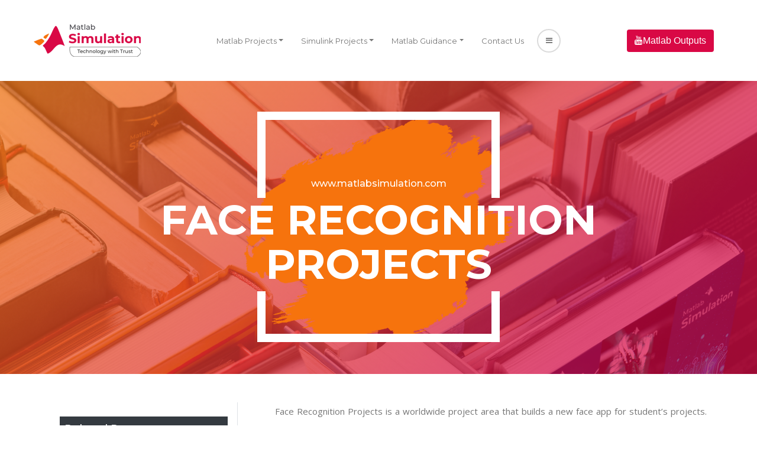

--- FILE ---
content_type: text/html; charset=UTF-8
request_url: https://matlabsimulation.com/face-recognition-projects/
body_size: 17863
content:
<!DOCTYPE html>
<html lang="en">

<head>
    <meta charset="UTF-8">
    <meta name="viewport" content="width=device-width, initial-scale=1.0">
    <meta http-equiv="X-UA-Compatible" content="ie=edge">
    <link href="https://matlabsimulation.com/wp-content/themes/matlab-simulation/images/favicon.png" rel="icon" type="image/png" />
    
    
    <meta name='robots' content='index, follow, max-image-preview:large, max-snippet:-1, max-video-preview:-1' />
	<style>img:is([sizes="auto" i], [sizes^="auto," i]) { contain-intrinsic-size: 3000px 1500px }</style>
	
	<!-- This site is optimized with the Yoast SEO plugin v24.4 - https://yoast.com/wordpress/plugins/seo/ -->
	<title>How to Start Face Recognition Projects with Matlab?</title>
	<meta name="description" content="What is Face Recognition? Do its concepts used in real time environment? Want to Construct Face Recognition Projects? 1500+ satisfied clients -&gt; Matlabsimulation." />
	<link rel="canonical" href="https://matlabsimulation.com/face-recognition-projects/" />
	<meta property="og:locale" content="en_US" />
	<meta property="og:type" content="article" />
	<meta property="og:title" content="How to Start Face Recognition Projects with Matlab?" />
	<meta property="og:description" content="What is Face Recognition? Do its concepts used in real time environment? Want to Construct Face Recognition Projects? 1500+ satisfied clients -&gt; Matlabsimulation." />
	<meta property="og:url" content="https://matlabsimulation.com/face-recognition-projects/" />
	<meta property="og:site_name" content="matlabsimulation" />
	<meta property="article:modified_time" content="2021-02-04T05:12:07+00:00" />
	<meta property="og:image" content="https://matlabsimulation.com/wp-content/uploads/2020/11/Face-Recognition-Projects.png" />
	<meta name="twitter:label1" content="Est. reading time" />
	<meta name="twitter:data1" content="3 minutes" />
	<script type="application/ld+json" class="yoast-schema-graph">{"@context":"https://schema.org","@graph":[{"@type":"WebPage","@id":"https://matlabsimulation.com/face-recognition-projects/","url":"https://matlabsimulation.com/face-recognition-projects/","name":"How to Start Face Recognition Projects with Matlab?","isPartOf":{"@id":"https://matlabsimulation.com/#website"},"primaryImageOfPage":{"@id":"https://matlabsimulation.com/face-recognition-projects/#primaryimage"},"image":{"@id":"https://matlabsimulation.com/face-recognition-projects/#primaryimage"},"thumbnailUrl":"https://matlabsimulation.com/wp-content/uploads/2020/11/Face-Recognition-Projects.png","datePublished":"2020-05-14T07:00:02+00:00","dateModified":"2021-02-04T05:12:07+00:00","description":"What is Face Recognition? Do its concepts used in real time environment? Want to Construct Face Recognition Projects? 1500+ satisfied clients -> Matlabsimulation.","breadcrumb":{"@id":"https://matlabsimulation.com/face-recognition-projects/#breadcrumb"},"inLanguage":"en-US","potentialAction":[{"@type":"ReadAction","target":["https://matlabsimulation.com/face-recognition-projects/"]}]},{"@type":"ImageObject","inLanguage":"en-US","@id":"https://matlabsimulation.com/face-recognition-projects/#primaryimage","url":"https://matlabsimulation.com/wp-content/uploads/2020/11/Face-Recognition-Projects.png","contentUrl":"https://matlabsimulation.com/wp-content/uploads/2020/11/Face-Recognition-Projects.png","width":730,"height":500},{"@type":"BreadcrumbList","@id":"https://matlabsimulation.com/face-recognition-projects/#breadcrumb","itemListElement":[{"@type":"ListItem","position":1,"name":"Home","item":"https://matlabsimulation.com/"},{"@type":"ListItem","position":2,"name":"Face Recognition Projects"}]},{"@type":"WebSite","@id":"https://matlabsimulation.com/#website","url":"https://matlabsimulation.com/","name":"matlabsimulation","description":"","potentialAction":[{"@type":"SearchAction","target":{"@type":"EntryPoint","urlTemplate":"https://matlabsimulation.com/?s={search_term_string}"},"query-input":{"@type":"PropertyValueSpecification","valueRequired":true,"valueName":"search_term_string"}}],"inLanguage":"en-US"}]}</script>
	<!-- / Yoast SEO plugin. -->


<link rel='dns-prefetch' href='//www.googletagmanager.com' />
<script type="text/javascript">
/* <![CDATA[ */
window._wpemojiSettings = {"baseUrl":"https:\/\/s.w.org\/images\/core\/emoji\/15.0.3\/72x72\/","ext":".png","svgUrl":"https:\/\/s.w.org\/images\/core\/emoji\/15.0.3\/svg\/","svgExt":".svg","source":{"concatemoji":"https:\/\/matlabsimulation.com\/wp-includes\/js\/wp-emoji-release.min.js?ver=6.7.4"}};
/*! This file is auto-generated */
!function(i,n){var o,s,e;function c(e){try{var t={supportTests:e,timestamp:(new Date).valueOf()};sessionStorage.setItem(o,JSON.stringify(t))}catch(e){}}function p(e,t,n){e.clearRect(0,0,e.canvas.width,e.canvas.height),e.fillText(t,0,0);var t=new Uint32Array(e.getImageData(0,0,e.canvas.width,e.canvas.height).data),r=(e.clearRect(0,0,e.canvas.width,e.canvas.height),e.fillText(n,0,0),new Uint32Array(e.getImageData(0,0,e.canvas.width,e.canvas.height).data));return t.every(function(e,t){return e===r[t]})}function u(e,t,n){switch(t){case"flag":return n(e,"\ud83c\udff3\ufe0f\u200d\u26a7\ufe0f","\ud83c\udff3\ufe0f\u200b\u26a7\ufe0f")?!1:!n(e,"\ud83c\uddfa\ud83c\uddf3","\ud83c\uddfa\u200b\ud83c\uddf3")&&!n(e,"\ud83c\udff4\udb40\udc67\udb40\udc62\udb40\udc65\udb40\udc6e\udb40\udc67\udb40\udc7f","\ud83c\udff4\u200b\udb40\udc67\u200b\udb40\udc62\u200b\udb40\udc65\u200b\udb40\udc6e\u200b\udb40\udc67\u200b\udb40\udc7f");case"emoji":return!n(e,"\ud83d\udc26\u200d\u2b1b","\ud83d\udc26\u200b\u2b1b")}return!1}function f(e,t,n){var r="undefined"!=typeof WorkerGlobalScope&&self instanceof WorkerGlobalScope?new OffscreenCanvas(300,150):i.createElement("canvas"),a=r.getContext("2d",{willReadFrequently:!0}),o=(a.textBaseline="top",a.font="600 32px Arial",{});return e.forEach(function(e){o[e]=t(a,e,n)}),o}function t(e){var t=i.createElement("script");t.src=e,t.defer=!0,i.head.appendChild(t)}"undefined"!=typeof Promise&&(o="wpEmojiSettingsSupports",s=["flag","emoji"],n.supports={everything:!0,everythingExceptFlag:!0},e=new Promise(function(e){i.addEventListener("DOMContentLoaded",e,{once:!0})}),new Promise(function(t){var n=function(){try{var e=JSON.parse(sessionStorage.getItem(o));if("object"==typeof e&&"number"==typeof e.timestamp&&(new Date).valueOf()<e.timestamp+604800&&"object"==typeof e.supportTests)return e.supportTests}catch(e){}return null}();if(!n){if("undefined"!=typeof Worker&&"undefined"!=typeof OffscreenCanvas&&"undefined"!=typeof URL&&URL.createObjectURL&&"undefined"!=typeof Blob)try{var e="postMessage("+f.toString()+"("+[JSON.stringify(s),u.toString(),p.toString()].join(",")+"));",r=new Blob([e],{type:"text/javascript"}),a=new Worker(URL.createObjectURL(r),{name:"wpTestEmojiSupports"});return void(a.onmessage=function(e){c(n=e.data),a.terminate(),t(n)})}catch(e){}c(n=f(s,u,p))}t(n)}).then(function(e){for(var t in e)n.supports[t]=e[t],n.supports.everything=n.supports.everything&&n.supports[t],"flag"!==t&&(n.supports.everythingExceptFlag=n.supports.everythingExceptFlag&&n.supports[t]);n.supports.everythingExceptFlag=n.supports.everythingExceptFlag&&!n.supports.flag,n.DOMReady=!1,n.readyCallback=function(){n.DOMReady=!0}}).then(function(){return e}).then(function(){var e;n.supports.everything||(n.readyCallback(),(e=n.source||{}).concatemoji?t(e.concatemoji):e.wpemoji&&e.twemoji&&(t(e.twemoji),t(e.wpemoji)))}))}((window,document),window._wpemojiSettings);
/* ]]> */
</script>
<link rel='stylesheet' id='cf7ic_style-css' href='https://matlabsimulation.com/wp-content/plugins/contact-form-7-image-captcha/css/cf7ic-style.css?ver=3.3.7' type='text/css' media='all' />
<style id='wp-emoji-styles-inline-css' type='text/css'>

	img.wp-smiley, img.emoji {
		display: inline !important;
		border: none !important;
		box-shadow: none !important;
		height: 1em !important;
		width: 1em !important;
		margin: 0 0.07em !important;
		vertical-align: -0.1em !important;
		background: none !important;
		padding: 0 !important;
	}
</style>
<link rel='stylesheet' id='contact-form-7-css' href='https://matlabsimulation.com/wp-content/plugins/contact-form-7/includes/css/styles.css?ver=6.0.3' type='text/css' media='all' />
<link rel='stylesheet' id='related-frontend-css-css' href='https://matlabsimulation.com/wp-content/plugins/related/css/frontend-style.css?ver=3.4.1' type='text/css' media='all' />
<link rel='stylesheet' id='ekit-widget-styles-css' href='https://matlabsimulation.com/wp-content/plugins/elementskit-lite/widgets/init/assets/css/widget-styles.css?ver=3.4.5' type='text/css' media='all' />
<link rel='stylesheet' id='ekit-widget-styles-pro-css' href='https://matlabsimulation.com/wp-content/plugins/elementskit/widgets/init/assets/css/widget-styles-pro.css?ver=3.8.3' type='text/css' media='all' />
<link rel='stylesheet' id='ekit-responsive-css' href='https://matlabsimulation.com/wp-content/plugins/elementskit-lite/widgets/init/assets/css/responsive.css?ver=3.4.5' type='text/css' media='all' />
<script type="text/javascript" src="https://matlabsimulation.com/wp-includes/js/jquery/jquery.min.js?ver=3.7.1" id="jquery-core-js"></script>
<script type="text/javascript" src="https://matlabsimulation.com/wp-includes/js/jquery/jquery-migrate.min.js?ver=3.4.1" id="jquery-migrate-js"></script>

<!-- Google tag (gtag.js) snippet added by Site Kit -->

<!-- Google Analytics snippet added by Site Kit -->
<script type="text/javascript" src="https://www.googletagmanager.com/gtag/js?id=GT-K52GHLC" id="google_gtagjs-js" async></script>
<script type="text/javascript" id="google_gtagjs-js-after">
/* <![CDATA[ */
window.dataLayer = window.dataLayer || [];function gtag(){dataLayer.push(arguments);}
gtag("set","linker",{"domains":["matlabsimulation.com"]});
gtag("js", new Date());
gtag("set", "developer_id.dZTNiMT", true);
gtag("config", "GT-K52GHLC");
/* ]]> */
</script>

<!-- End Google tag (gtag.js) snippet added by Site Kit -->
<link rel="https://api.w.org/" href="https://matlabsimulation.com/wp-json/" /><link rel="alternate" title="JSON" type="application/json" href="https://matlabsimulation.com/wp-json/wp/v2/pages/3190" /><link rel="EditURI" type="application/rsd+xml" title="RSD" href="https://matlabsimulation.com/xmlrpc.php?rsd" />
<meta name="generator" content="WordPress 6.7.4" />
<link rel='shortlink' href='https://matlabsimulation.com/?p=3190' />
<link rel="alternate" title="oEmbed (JSON)" type="application/json+oembed" href="https://matlabsimulation.com/wp-json/oembed/1.0/embed?url=https%3A%2F%2Fmatlabsimulation.com%2Fface-recognition-projects%2F" />
<link rel="alternate" title="oEmbed (XML)" type="text/xml+oembed" href="https://matlabsimulation.com/wp-json/oembed/1.0/embed?url=https%3A%2F%2Fmatlabsimulation.com%2Fface-recognition-projects%2F&#038;format=xml" />

		<!-- GA Google Analytics @ https://m0n.co/ga -->
		<script>
			(function(i,s,o,g,r,a,m){i['GoogleAnalyticsObject']=r;i[r]=i[r]||function(){
			(i[r].q=i[r].q||[]).push(arguments)},i[r].l=1*new Date();a=s.createElement(o),
			m=s.getElementsByTagName(o)[0];a.async=1;a.src=g;m.parentNode.insertBefore(a,m)
			})(window,document,'script','https://www.google-analytics.com/analytics.js','ga');
			ga('create', 'UA-188518019-1', 'auto');
			ga('send', 'pageview');
		</script>

	<meta name="generator" content="Site Kit by Google 1.146.0" /><meta name="generator" content="Elementor 3.27.5; features: additional_custom_breakpoints; settings: css_print_method-external, google_font-enabled, font_display-swap">
<script type="text/javascript">var elementskit_module_parallax_url = "https://matlabsimulation.com/wp-content/plugins/elementskit/modules/parallax/";</script>			<style>
				.e-con.e-parent:nth-of-type(n+4):not(.e-lazyloaded):not(.e-no-lazyload),
				.e-con.e-parent:nth-of-type(n+4):not(.e-lazyloaded):not(.e-no-lazyload) * {
					background-image: none !important;
				}
				@media screen and (max-height: 1024px) {
					.e-con.e-parent:nth-of-type(n+3):not(.e-lazyloaded):not(.e-no-lazyload),
					.e-con.e-parent:nth-of-type(n+3):not(.e-lazyloaded):not(.e-no-lazyload) * {
						background-image: none !important;
					}
				}
				@media screen and (max-height: 640px) {
					.e-con.e-parent:nth-of-type(n+2):not(.e-lazyloaded):not(.e-no-lazyload),
					.e-con.e-parent:nth-of-type(n+2):not(.e-lazyloaded):not(.e-no-lazyload) * {
						background-image: none !important;
					}
				}
			</style>
			
<!-- Google Tag Manager snippet added by Site Kit -->
<script type="text/javascript">
/* <![CDATA[ */

			( function( w, d, s, l, i ) {
				w[l] = w[l] || [];
				w[l].push( {'gtm.start': new Date().getTime(), event: 'gtm.js'} );
				var f = d.getElementsByTagName( s )[0],
					j = d.createElement( s ), dl = l != 'dataLayer' ? '&l=' + l : '';
				j.async = true;
				j.src = 'https://www.googletagmanager.com/gtm.js?id=' + i + dl;
				f.parentNode.insertBefore( j, f );
			} )( window, document, 'script', 'dataLayer', 'GTM-MTHXX6XC' );
			
/* ]]> */
</script>

<!-- End Google Tag Manager snippet added by Site Kit -->
</head>

<body>
    <header class="fixed-top bg-white px-sm-3 py-sm-4 py-2">
        <div class="row no-gutters">
            <nav class="navbar navbar-expand-sm w-100">
                <div class="col-sm-3 col-7">
                    <a href="https://matlabsimulation.com/">
                        <img src="https://matlabsimulation.com/wp-content/themes/matlab-simulation/images/matlab-simulation-logo.png" class="navbar-brand img-fluid">
                    </a>
                </div>
                <div class="col-5 d-block d-sm-none">
                    <button class="navbar-toggler ml-auto" type="button" data-toggle="collapse" data-target="#mainMenu">
                        <span class="fa fa-bars"></span>Menu
                    </button>
                </div>
                <div class="col-sm-7 col-12">                    
                    <div id="mainMenu" class="collapse navbar-collapse"><ul id="menu-header-menu" class="navbar-nav"><li itemscope="itemscope" itemtype="https://www.schema.org/SiteNavigationElement" id="menu-item-2987" class="menu-item menu-item-type-post_type menu-item-object-page menu-item-has-children dropdown menu-item-2987 nav-item"><a title="Matlab Projects" href="https://matlabsimulation.com/matlab-projects/" data-toggle="dropdown" aria-haspopup="true" aria-expanded="false" class="dropdown-toggle nav-link" id="menu-item-dropdown-2987">Matlab Projects</a>
<ul class="dropdown-menu" aria-labelledby="menu-item-dropdown-2987" role="menu">
	<li itemscope="itemscope" itemtype="https://www.schema.org/SiteNavigationElement" id="menu-item-3132" class="menu-item menu-item-type-post_type menu-item-object-page menu-item-3132 nav-item"><a title="Neural Network Projects" href="https://matlabsimulation.com/neural-network-projects/" class="dropdown-item">Neural Network Projects</a></li>
	<li itemscope="itemscope" itemtype="https://www.schema.org/SiteNavigationElement" id="menu-item-3134" class="menu-item menu-item-type-post_type menu-item-object-page menu-item-3134 nav-item"><a title="Video Processing Projects" href="https://matlabsimulation.com/video-processing-projects/" class="dropdown-item">Video Processing Projects</a></li>
	<li itemscope="itemscope" itemtype="https://www.schema.org/SiteNavigationElement" id="menu-item-3135" class="menu-item menu-item-type-post_type menu-item-object-page menu-item-3135 nav-item"><a title="Digital Signal Processing Projects" href="https://matlabsimulation.com/digital-signal-processing-projects/" class="dropdown-item">Digital Signal Processing Projects</a></li>
	<li itemscope="itemscope" itemtype="https://www.schema.org/SiteNavigationElement" id="menu-item-3136" class="menu-item menu-item-type-post_type menu-item-object-page menu-item-3136 nav-item"><a title="Medical Image Processing Projects" href="https://matlabsimulation.com/medical-image-processing-projects/" class="dropdown-item">Medical Image Processing Projects</a></li>
	<li itemscope="itemscope" itemtype="https://www.schema.org/SiteNavigationElement" id="menu-item-3137" class="menu-item menu-item-type-post_type menu-item-object-page menu-item-3137 nav-item"><a title="Digital Image Processing Projects" href="https://matlabsimulation.com/digital-image-processing-projects/" class="dropdown-item">Digital Image Processing Projects</a></li>
	<li itemscope="itemscope" itemtype="https://www.schema.org/SiteNavigationElement" id="menu-item-3138" class="menu-item menu-item-type-post_type menu-item-object-page menu-item-3138 nav-item"><a title="Wireless Sensor Network Projects" href="https://matlabsimulation.com/wireless-sensor-network-projects/" class="dropdown-item">Wireless Sensor Network Projects</a></li>
	<li itemscope="itemscope" itemtype="https://www.schema.org/SiteNavigationElement" id="menu-item-3139" class="menu-item menu-item-type-post_type menu-item-object-page menu-item-3139 nav-item"><a title="Satellite Communication Projects" href="https://matlabsimulation.com/satellite-communication-projects/" class="dropdown-item">Satellite Communication Projects</a></li>
	<li itemscope="itemscope" itemtype="https://www.schema.org/SiteNavigationElement" id="menu-item-3140" class="menu-item menu-item-type-post_type menu-item-object-page menu-item-3140 nav-item"><a title="Wireless Communication Projects" href="https://matlabsimulation.com/wireless-communication-projects/" class="dropdown-item">Wireless Communication Projects</a></li>
	<li itemscope="itemscope" itemtype="https://www.schema.org/SiteNavigationElement" id="menu-item-3141" class="menu-item menu-item-type-post_type menu-item-object-page menu-item-3141 nav-item"><a title="Network Security Projects" href="https://matlabsimulation.com/network-security-projects/" class="dropdown-item">Network Security Projects</a></li>
	<li itemscope="itemscope" itemtype="https://www.schema.org/SiteNavigationElement" id="menu-item-3142" class="menu-item menu-item-type-post_type menu-item-object-page menu-item-3142 nav-item"><a title="Digital Forensics Projects" href="https://matlabsimulation.com/digital-forensics-projects/" class="dropdown-item">Digital Forensics Projects</a></li>
	<li itemscope="itemscope" itemtype="https://www.schema.org/SiteNavigationElement" id="menu-item-3143" class="menu-item menu-item-type-post_type menu-item-object-page menu-item-3143 nav-item"><a title="Biometrics Identification Projects" href="https://matlabsimulation.com/biometrics-identification-projects/" class="dropdown-item">Biometrics Identification Projects</a></li>
</ul>
</li>
<li itemscope="itemscope" itemtype="https://www.schema.org/SiteNavigationElement" id="menu-item-2988" class="menu-item menu-item-type-post_type menu-item-object-page menu-item-has-children dropdown menu-item-2988 nav-item"><a title="Simulink Projects" href="https://matlabsimulation.com/simulink-projects/" data-toggle="dropdown" aria-haspopup="true" aria-expanded="false" class="dropdown-toggle nav-link" id="menu-item-dropdown-2988">Simulink Projects</a>
<ul class="dropdown-menu" aria-labelledby="menu-item-dropdown-2988" role="menu">
	<li itemscope="itemscope" itemtype="https://www.schema.org/SiteNavigationElement" id="menu-item-3144" class="menu-item menu-item-type-post_type menu-item-object-page menu-item-3144 nav-item"><a title="OFDM Massive MIMO Matlab Projects" href="https://matlabsimulation.com/ofdm-massive-mimo-matlab-projects/" class="dropdown-item">OFDM Massive MIMO Matlab Projects</a></li>
	<li itemscope="itemscope" itemtype="https://www.schema.org/SiteNavigationElement" id="menu-item-3145" class="menu-item menu-item-type-post_type menu-item-object-page menu-item-3145 nav-item"><a title="Control System Matlab Projects" href="https://matlabsimulation.com/control-system-matlab-projects/" class="dropdown-item">Control System Matlab Projects</a></li>
	<li itemscope="itemscope" itemtype="https://www.schema.org/SiteNavigationElement" id="menu-item-3146" class="menu-item menu-item-type-post_type menu-item-object-page menu-item-3146 nav-item"><a title="Microgrid Matlab Simulink Projects" href="https://matlabsimulation.com/microgrid-matlab-simulink-projects/" class="dropdown-item">Microgrid Matlab Simulink Projects</a></li>
	<li itemscope="itemscope" itemtype="https://www.schema.org/SiteNavigationElement" id="menu-item-3147" class="menu-item menu-item-type-post_type menu-item-object-page menu-item-3147 nav-item"><a title="Optoelectronics Projects" href="https://matlabsimulation.com/optoelectronics-projects/" class="dropdown-item">Optoelectronics Projects</a></li>
	<li itemscope="itemscope" itemtype="https://www.schema.org/SiteNavigationElement" id="menu-item-3148" class="menu-item menu-item-type-post_type menu-item-object-page menu-item-3148 nav-item"><a title="Power Electronics Projects" href="https://matlabsimulation.com/power-electronics-projects/" class="dropdown-item">Power Electronics Projects</a></li>
	<li itemscope="itemscope" itemtype="https://www.schema.org/SiteNavigationElement" id="menu-item-3150" class="menu-item menu-item-type-post_type menu-item-object-page menu-item-3150 nav-item"><a title="Solar Energy Systems Matlab Projects" href="https://matlabsimulation.com/solar-energy-systems-matlab-projects/" class="dropdown-item">Solar Energy Systems Matlab Projects</a></li>
	<li itemscope="itemscope" itemtype="https://www.schema.org/SiteNavigationElement" id="menu-item-3151" class="menu-item menu-item-type-post_type menu-item-object-page menu-item-3151 nav-item"><a title="Signals and Systems Matlab Projects" href="https://matlabsimulation.com/signals-and-systems-matlab-projects/" class="dropdown-item">Signals and Systems Matlab Projects</a></li>
	<li itemscope="itemscope" itemtype="https://www.schema.org/SiteNavigationElement" id="menu-item-3152" class="menu-item menu-item-type-post_type menu-item-object-page menu-item-3152 nav-item"><a title="Biomedical Electronics Projects" href="https://matlabsimulation.com/biomedical-electronics-projects/" class="dropdown-item">Biomedical Electronics Projects</a></li>
	<li itemscope="itemscope" itemtype="https://www.schema.org/SiteNavigationElement" id="menu-item-3153" class="menu-item menu-item-type-post_type menu-item-object-page menu-item-3153 nav-item"><a title="Communication Systems Matlab Projects" href="https://matlabsimulation.com/communication-systems-matlab-projects/" class="dropdown-item">Communication Systems Matlab Projects</a></li>
	<li itemscope="itemscope" itemtype="https://www.schema.org/SiteNavigationElement" id="menu-item-3154" class="menu-item menu-item-type-post_type menu-item-object-page menu-item-3154 nav-item"><a title="Electronics Matlab Projects" href="https://matlabsimulation.com/electronics-matlab-projects/" class="dropdown-item">Electronics Matlab Projects</a></li>
	<li itemscope="itemscope" itemtype="https://www.schema.org/SiteNavigationElement" id="menu-item-3155" class="menu-item menu-item-type-post_type menu-item-object-page menu-item-3155 nav-item"><a title="Matlab Mechanical Projects" href="https://matlabsimulation.com/matlab-mechanical-projects/" class="dropdown-item">Matlab Mechanical Projects</a></li>
</ul>
</li>
<li itemscope="itemscope" itemtype="https://www.schema.org/SiteNavigationElement" id="menu-item-3179" class="menu-item menu-item-type-post_type menu-item-object-page menu-item-has-children dropdown menu-item-3179 nav-item"><a title="Matlab Guidance" href="https://matlabsimulation.com/matlab-guidance/" data-toggle="dropdown" aria-haspopup="true" aria-expanded="false" class="dropdown-toggle nav-link" id="menu-item-dropdown-3179">Matlab Guidance</a>
<ul class="dropdown-menu" aria-labelledby="menu-item-dropdown-3179" role="menu">
	<li itemscope="itemscope" itemtype="https://www.schema.org/SiteNavigationElement" id="menu-item-3156" class="menu-item menu-item-type-post_type menu-item-object-page menu-item-3156 nav-item"><a title="Matlab PhD Thesis Help" href="https://matlabsimulation.com/matlab-phd-thesis-help/" class="dropdown-item">Matlab PhD Thesis Help</a></li>
	<li itemscope="itemscope" itemtype="https://www.schema.org/SiteNavigationElement" id="menu-item-3157" class="menu-item menu-item-type-post_type menu-item-object-page menu-item-3157 nav-item"><a title="Matlab MS Thesis Help" href="https://matlabsimulation.com/matlab-ms-thesis-help/" class="dropdown-item">Matlab MS Thesis Help</a></li>
	<li itemscope="itemscope" itemtype="https://www.schema.org/SiteNavigationElement" id="menu-item-3158" class="menu-item menu-item-type-post_type menu-item-object-page menu-item-3158 nav-item"><a title="Matlab Assistance" href="https://matlabsimulation.com/matlab-assistance/" class="dropdown-item">Matlab Assistance</a></li>
	<li itemscope="itemscope" itemtype="https://www.schema.org/SiteNavigationElement" id="menu-item-3159" class="menu-item menu-item-type-post_type menu-item-object-page menu-item-3159 nav-item"><a title="Matlab Homework Help" href="https://matlabsimulation.com/matlab-homework-help/" class="dropdown-item">Matlab Homework Help</a></li>
	<li itemscope="itemscope" itemtype="https://www.schema.org/SiteNavigationElement" id="menu-item-3160" class="menu-item menu-item-type-post_type menu-item-object-page menu-item-3160 nav-item"><a title="Scilab Projects" href="https://matlabsimulation.com/scilab-projects/" class="dropdown-item">Scilab Projects</a></li>
	<li itemscope="itemscope" itemtype="https://www.schema.org/SiteNavigationElement" id="menu-item-3161" class="menu-item menu-item-type-post_type menu-item-object-page menu-item-3161 nav-item"><a title="OpenCV Projects" href="https://matlabsimulation.com/opencv-projects/" class="dropdown-item">OpenCV Projects</a></li>
	<li itemscope="itemscope" itemtype="https://www.schema.org/SiteNavigationElement" id="menu-item-3162" class="menu-item menu-item-type-post_type menu-item-object-page menu-item-3162 nav-item"><a title="Python Projects" href="https://matlabsimulation.com/python-projects/" class="dropdown-item">Python Projects</a></li>
</ul>
</li>
<li itemscope="itemscope" itemtype="https://www.schema.org/SiteNavigationElement" id="menu-item-2985" class="menu-item menu-item-type-post_type menu-item-object-page menu-item-2985 nav-item"><a title="Contact Us" href="https://matlabsimulation.com/contact-us/" class="nav-link">Contact Us</a></li>
<li itemscope="itemscope" itemtype="https://www.schema.org/SiteNavigationElement" id="menu-item-2981" class="menu-item menu-item-type-custom menu-item-object-custom menu-item-2981 nav-item"><a href="#" class="nav-link"><i class="fa fa-bars"></i></a></li>
</ul></div>                    
                </div>                
                <div class="col-sm-2 d-none d-sm-block">
                    <a href="https://www.youtube.com/channel/UCGSn5S5bdqJn8ApHtITL4Bg" target="_blank"
                        class="btn btn-ms"><i class="fa fa-youtube"></i><span class="d-none d-sm-inline">Matlab Outputs</span></a>
                </div>                
            </nav>
        </div>
    </header>

    <div id="side-menu-container" style="display: none;">
        <div id="side-menu">
            <div class="head">
                <div class="position-relative pt-5 text-center">
                    <img src="https://matlabsimulation.com/wp-content/themes/matlab-simulation/images/matlab-simulation-logo-w.png" alt="" class="mt-5">
                </div>
            </div>

            <ul class="navbar-nav">
                <li class="nav-item">
                                        <a href="https://matlabsimulation.com/#faq" class="nav-link">FAQ</a>
                                    </li>
                <li class="nav-item">
                                        <a href="https://matlabsimulation.com/#Testimonials" class="nav-link">Testimonials</a>
                                    </li>
            </ul>
            

            <p class="sociallinks">
                <a href="https://www.facebook.com/Matlabsimulationcom-626584030879611" class="sociallink mr-2"
                    target="_blank">
                    <i class="fa fa-facebook"></i>
                </a>
                <a href="https://twitter.com/MatlabThesis" class="sociallink mr-2" target="_blank">
                    <i class="fa fa-twitter"></i>
                </a>
                <a href="https://www.linkedin.com/in/matlabsimulation-com-314b9812a/" class="sociallink mr-2"
                    target="_blank">
                    <i class="fa fa-linkedin"></i>
                </a>
                <a href="https://in.pinterest.com/MatlabSimulationcom/" class="sociallink mr-2" target="_blank">
                    <i class="fa fa-pinterest-p"></i>
                </a>
                <a href="https://www.youtube.com/channel/UCGSn5S5bdqJn8ApHtITL4Bg" class="sociallink mr-2"
                    target="_blank">
                    <i class="fa fa-youtube-play"></i>
                </a>
                <a href="https://vimeo.com/matlabsimulation" class="sociallink mr-2" target="_blank">
                    <i class="fa fa-vimeo"></i>
                </a>
            </p>

            <p>2020 All Rights Reserved By<br />&copy; Matlab Simulation</p>

        </div>
        <a href="javascript://void(0)" class="menu-close">
            <i class="fa fa-close"></i>
        </a>
    </div>


    <div id="contactMessage" class="modal fade small" role="dialog">
        <div class="modal-dialog modal-lg">
                <!-- Modal content-->
                <div class="modal-content">
                    <div class="modal-header">
                        <h4 class="modal-title">Form Submitted</h4>
                        <button type="button" class="close" data-dismiss="modal">&times;</button>
                    </div>
                    <div class="modal-body">
                        <div class="alert alert-success">
                            <strong>Success!</strong> Your request has been submitted successfully. We will contact you
                            soon.
                        </div>
                    </div>
                </div>
        </div>
    </div><div class="img-bg py-4"
    style="background-image: url('https://matlabsimulation.com/wp-content/themes/matlab-simulation/images/bg-header.jpg'); background-size: cover; margin-top: 135px;">
    <div class="container header-container">
        <div class="w-40 mx-auto border border-white border-bottom-0 pt-5 pb-1">
            <h6 class="text-white text-lowercase text-center mt-5">www.matlabsimulation.com</h6>
        </div>
        <h1>Face Recognition Projects</h1>
        <div class="w-40 mx-auto border border-white border-top-0 pb-5">&nbsp;
        </div>
    </div>
</div>

<div class="container my-5">
    <div class="row flex-column-reverse flex-md-row">
        <div class="col-sm-4 pr-sm-5">
            <div class="h-100 border-right p-3 pt-4">
                <h4 class="bg-dark text-white  p-2 mb-4">Related Pages</h4>
                
                    <div class="text-left related_page mb-5">
                        <p><a href="https://matlabsimulation.com/digital-signal-processing-projects/" target="_blank" rel="noopener">Digital Signal Processing Projects</a></p>
<p><a href="https://matlabsimulation.com/medical-image-processing-projects/" target="_blank" rel="noopener">Medical Image Processing Projects</a></p>
<p><a href="https://matlabsimulation.com/digital-image-processing-projects/" target="_blank" rel="noopener">Digital Image Processing Projects</a></p>
<p><a href="https://matlabsimulation.com/network-security-projects/" target="_blank" rel="noopener">Network Security Projects</a></p>
<p><a href="https://matlabsimulation.com/digital-forensics-projects/" target="_blank" rel="noopener">Digital Forensics Projects</a></p>
<p><a href="https://matlabsimulation.com/biometrics-identification-projects/" target="_blank" rel="noopener">Biometrics Identification Projects</a></p>
<p><a href="https://matlabsimulation.com/face-emotion-recognition-projects/" target="_blank" rel="noopener">Face Emotion Recognition Projects</a></p>
<p><a href="https://matlabsimulation.com/feature-extraction-projects/" target="_blank" rel="noopener">Feature Extraction Projects</a></p>
<p><a href="https://matlabsimulation.com/fiber-optical-communication-projects/" target="_blank" rel="noopener">Fiber Optical Communication Projects</a></p>
<p><a href="https://matlabsimulation.com/finger-vein-recognition-projects/" target="_blank" rel="noopener">Finger Vein Recognition Projects</a></p>
<p><a href="https://matlabsimulation.com/fingerprint-recognition-projects/" target="_blank" rel="noopener">Fingerprint Recognition Projects</a></p>
<p><a href="https://matlabsimulation.com/genetic-algorithm-projects/" target="_blank" rel="noopener">Genetic Algorithm Projects</a></p>
<p><a href="https://matlabsimulation.com/image-registration-projects/" target="_blank" rel="noopener">Image Registration Projects</a></p>
<p><a href="https://matlabsimulation.com/face-recognition-matlab-project/" target="_blank" rel="noopener">Face Recognition Matlab Project</a></p>
<p><a href="https://matlabsimulation.com/biomedical-image-processing-projects/" target="_blank" rel="noopener">Biomedical Image Processing Projects</a></p>                    </div>
				<h4 class="bg-dark text-white  p-2 my-4">Research Areas</h4>
                
                    <div class="text-left related_page mb-5">
                        <p>Digital Image
    processing</p>
<p>Medical Image
    processing</p>
<p>Biomedical Signal
    processing</p>
<p>Biometric Detection
</p>
<p>Information Security
</p>
<p>Neural Networks</p>
<p>Network Security</p>
<p>Wireless Networks</p>
<p>Wireless Communication
</p>
<p>Matlab Simulink</p>
<p>power Electronics</p>
<p>Renewable Energy</p>
<p>Mobile Communication
</p>
<p>Satellite
    Communication</p>
<p>Optical Communication
</p>
<p>Video processing</p>
<p>Artificial
    Intelligence</p>
<p>Advanced Robotics</p>
<p>Networking</p>
                    </div>
				
				<h4 class="bg-dark text-white  p-2 my-4">Related Tools</h4>
                
                    <div class="text-left related_page">
					<p>SIMULINK</p>
<p>PYTHON</p>
<p>SCILAB</p>
<p>OPEN CV</p>
<p>IMAGEJ</p>
<p>3D-2D CONVERTER</p>
<p>VC++</p>
<p>C++</p>
<p>JAVA</p>
<p>DOT NET</p>
<p>WEKA</p>
<p>WORDNET</p>
<p>RAPID MINER</p>
<p>SENTI WORDNET</p>
<p>R TOOL</p>
<p>CLOUDSIM</p>
<p>CLOUD REPORTS</p>
<p>OPEN STACK</p>
<p>JCAP</p>
<p>WINCAP</p>
<p>WMIC</p>
<p>P2P SIM</p>
<p>OpenQRM</p>
<p>NS2</p>
<p>NS3</p>
<p>OMNET++</p>
<p>OPNET</p>
<p>QUALNET</p>
<p>MININET</p>
<p>ONESIM</p>
<p>PSIM</p>
<p>PEERSIM</p>
					</div>
                </marquee>
            </div>
        </div>
        <div class="col-sm-8 page-content">
            
<p>Face Recognition Projects&nbsp;is a worldwide project area that builds a new face app for student’s projects. Face recognition is a topic that is used for security tools. For example, Facebook uses a face for specific person verification. Further, it is a more radical topic as it more appeals to researchers at this time. The face recognition app is now in almost everyone’s smartphone (e.g., iOS). Also, tablets and wearables are now using these apps.</p>



<h4 class="wp-block-heading"><strong>Where ‘Face Recognition Projects’ Requires?</strong></h4>



<ul class="wp-block-list"><li>Video Surveillance </li><li>PC and also Banking Login </li><li>Criminal Investigation</li><li>Smartphone Login</li><li>VIP and also Age Invariant Recognition </li><li>And also many more</li></ul>



<h4 class="wp-block-heading"><strong>Role of AI in Face Recognition</strong></h4>



<p>&nbsp;&nbsp; There are many kinds of AI methods support for <a href="https://matlabsimulation.com/face-emotion-recognition-projects/" target="_blank" rel="noreferrer noopener">face recognition projects</a>. On the whole, texture and landmarks are the vital elements on a face. It aids in recognizing the face with no trouble. These days, some of them are widely held that are worldwide unique and provide precise results. For students and also PhD scholars, we listed out a few in the following.</p>



<h4 class="wp-block-heading"><strong>Newest
Face Recognition Apps Algorithms</strong></h4>



<ul class="wp-block-list"><li>Generative Adversarial Networks (GAN)</li><li>Conditional GANs (cGANs)</li><li>Deep Convolutional GANs (DCGANs)</li><li>Variational Autoencoders (VAE)</li><li>Boltzmann Machines </li><li>Deep Belief Networks (DBN)</li><li>Generative Moment Matching Networks (GMM)</li><li>Discover Cross Domain Relations also for GAN (DISCO-GAN)</li><li>And also many more…</li></ul>



<p>&nbsp;&nbsp; Face recognition is a mostly hunted word in the search machine. On this page, we add every new arrived trend on face-based projects. For students and scholars, it is more useful to choose the latest trend. As an example, you can view in the below for knowing the some latest trends.</p>



<figure class="wp-block-image size-large"><img fetchpriority="high" decoding="async" width="730" height="500" src="https://matlabsimulation.com/wp-content/uploads/2020/11/Face-Recognition-Projects.png" alt="How to design face recognition projects using matlab" class="wp-image-4508" srcset="https://matlabsimulation.com/wp-content/uploads/2020/11/Face-Recognition-Projects.png 730w, https://matlabsimulation.com/wp-content/uploads/2020/11/Face-Recognition-Projects-300x205.png 300w" sizes="(max-width: 730px) 100vw, 730px" /></figure>



<h4 class="wp-block-heading"><strong>Top
6 Face Recognition Trends </strong></h4>



<ul class="wp-block-list"><li>Age Invariant Face Recognition </li><li>Facial Diet Maintenance </li><li>Face Sketch Synthesis </li><li>Illumination or Expression based Face Detection</li><li>Facial Expression or Emotion Detection </li><li>Face Familiarity Detection (Friend or Stranger)</li><li>Preserve Person De-Identification</li></ul>



<p>&nbsp;&nbsp; In addition to the trends and methods, the dataset is giving a high score for the project. When testing has over by a known dataset, it has proven that it is worth the others.</p>



<h4 class="wp-block-heading"><strong><strong>Renowned Face Recognition Datasets</strong></strong></h4>



<h6 class="wp-block-heading"><strong>3Dimensional
</strong></h6>



<ul class="wp-block-list"><li>3D-MAD</li><li>McGill Faces </li><li>UMB Database </li><li>3D-RMA</li><li>GAVA-DB</li><li>Bosphorus </li><li>Texas 3D-FRD</li><li>And also many more</li></ul>



<h6 class="wp-block-heading"><strong>2Dimensional
</strong></h6>



<ul class="wp-block-list"><li>Casia </li><li>FEI</li><li>SCface YaleB</li><li>MIT-CBCL</li><li>YaleB</li><li>CAS-PEAL</li><li>FRGC-DB and also CVL-DB</li><li>And also many more</li></ul>



<p>&nbsp;&nbsp; Our choice of topic for you is unique; it doesn’t have any conflicts. We just find what makes your face to be a smile. Since we ready to do that for through our face recognition based projects. Surely, we take away your fears in case if you scare about your projects. When you are looking for&nbsp;<a href="https://www.phddirection.com/phd-research-topics-in-face-recognition/" target="_blank" rel="noreferrer noopener">Face Recognition Projects</a>, you can contact us at online or offline mediums.</p>
        </div>
    </div>
</div>

<div class="img-bg mt-5"
    style="background-image: url('https://matlabsimulation.com/wp-content/themes/matlab-simulation/images/bg-phd-help.jpg'); background-size: cover; background-attachment: fixed; background-position: center;">

    <div class="container py-5">
        <h2 class="text-center text-white mt-4 pb-0">
            <span class="text-white">A life is full of expensive thing ‘TRUST’</span>
            Our Promises
        </h2>

        <div id="promiseSlide" class="carousel slide mt-5" data-ride="carousel">
            <ul class="carousel-indicators" style="bottom: -50px;">
                <li data-target="#promiseSlide" data-slide-to="0" class="active"></li>
                <li data-target="#promiseSlide" data-slide-to="1"></li>
                <li data-target="#promiseSlide" data-slide-to="2"></li>
            </ul>
            <div class="carousel-inner">

                <div class="carousel-item active">
                    <div class="row">
                        <div class="col-sm-4">
                            <div class="row no-gutters">
                                <div class="col-2">
                                    <i class="fa fa-3x fa-thumbs-up text-white"></i>
                                </div>
                                <div class="col-9">
                                    <h4 class="text-white text-uppercase font-weight-bold">100% Confidential</h4>
                                    <p class="text-light">
                                        We don’t disclose our client’s data to any third party and it is kept as
                                        secret to all.
                                    </p>
                                </div>
                            </div>
                        </div>
                        <div class="col-sm-4">
                            <div class="row no-gutters">
                                <div class="col-2">
                                    <i class="fa fa-3x fa-lightbulb-o text-white"></i>
                                </div>
                                <div class="col-9">
                                    <h4 class="text-white text-uppercase font-weight-bold">Fresh Ideas</h4>
                                    <p class="text-light">
                                        All the time, you receive only the novel ideas that not release from anywhere.
                                    </p>
                                </div>
                            </div>
                        </div>
                        <div class="col-sm-4">
                            <div class="row no-gutters">
                                <div class="col-2">
                                    <i class="fa fa-3x fa-legal text-white"></i>
                                </div>
                                <div class="col-9">
                                    <h4 class="text-white text-uppercase font-weight-bold">Work Guarantee</h4>
                                    <p class="text-light">
                                        We guarantee for your satisfaction and it is not further need of correction and
                                        complaints.
                                    </p>
                                </div>
                            </div>
                        </div>
                    </div>
                </div>

                <div class="carousel-item">
                    <div class="row">
                        <div class="col-sm-4">
                            <div class="row no-gutters">
                                <div class="col-2">
                                    <i class="fa fa-3x fa-inbox text-white"></i>
                                </div>
                                <div class="col-9">
                                    <h4 class="text-white text-uppercase font-weight-bold">Plagiarism Free</h4>
                                    <p class="text-light">
                                        We follow our own writing. It means that without copying from any source, we
                                        write it.
                                    </p>
                                </div>
                            </div>
                        </div>
                        <div class="col-sm-4">
                            <div class="row no-gutters">
                                <div class="col-2">
                                    <i class="fa fa-3x fa-ban text-white"></i>
                                </div>
                                <div class="col-9">
                                    <h4 class="text-white text-uppercase font-weight-bold">No Resale</h4>
                                    <p class="text-light">
                                        We are not intent to sale our product to more than one person. It is totally new
                                        for each.
                                    </p>
                                </div>
                            </div>
                        </div>
                        <div class="col-sm-4">
                            <div class="row no-gutters">
                                <div class="col-3">
                                    <i class="fa fa-3x fa-handshake-o text-white"></i>
                                </div>
                                <div class="col-9">
                                    <h4 class="text-white text-uppercase font-weight-bold">Business Ethics</h4>
                                    <p class="text-light">
                                        Surely, we follow our set of ethics to send the high quality products for
                                        everyone.
                                    </p>
                                </div>
                            </div>
                        </div>
                    </div>
                </div>

                <div class="carousel-item">
                    <div class="row">
                        <div class="col-sm-4">
                            <div class="row no-gutters">
                                <div class="col-2">
                                    <i class="fa fa-3x fa-clock-o text-white"></i>
                                </div>
                                <div class="col-9">
                                    <h4 class="text-white text-uppercase font-weight-bold">On-Time Delivery</h4>
                                    <p class="text-light">
                                        We always deliver your work at the time of delivery. So that feels our timely
                                        guidance.
                                    </p>
                                </div>
                            </div>
                        </div>
                        <div class="col-sm-4">
                            <div class="row no-gutters">
                                <div class="col-2">
                                    <i class="fa fa-3x fa-dollar text-white"></i>
                                </div>
                                <div class="col-9">
                                    <h4 class="text-white text-uppercase font-weight-bold">Affordable Price</h4>
                                    <p class="text-light">
                                        We are not serving with high cost. You get an excellent work in at reasonable
                                        price.
                                    </p>
                                </div>
                            </div>
                        </div>
                        <div class="col-sm-4">
                            <div class="row no-gutters">
                                <div class="col-2">
                                    <i class="fa fa-3x fa-heart text-white"></i>
                                </div>
                                <div class="col-9">
                                    <h4 class="text-white text-uppercase font-weight-bold">Trust </h4>
                                    <p class="text-light">
                                        We meet each individual customer’s demands by our years of skills. This is the
                                        secret of success. </p>
                                </div>
                            </div>
                        </div>
                    </div>
                </div>

            </div>

        </div>
    </div>



    <div class="w-100 mb-5">
        <div class="row no-gutters">
            <div class="col-sm-5 offset-sm-1 pl-3 pr-4 py-5">
                <h2 class="text-white">
                    <span class="text-white">Great Memories</span>
                    Our Achievements
                </h2>
                <p class="text-white my-4">We received great winning awards for our research awesomeness and it is
                    the mark of
                    our
                    success
                    stories. It shows our key strength and improvements in all research directions.</p>
                <div id="awardCarousel" class="carousel slide" data-ride="carousel">
                    <ul class="carousel-indicators" style="bottom: -50px;">
                        <li data-target="#awardCarousel" data-slide-to="0" class="active"></li>
                        <li data-target="#awardCarousel" data-slide-to="1"></li>
                        <li data-target="#awardCarousel" data-slide-to="2"></li>
                    </ul>

                    <div class="carousel-inner">
                        <div class="carousel-item active">
                            <div class="row no-gutters">
                                <div class="col-6 p-1">
                                    <img src="https://matlabsimulation.com/wp-content/themes/matlab-simulation/images/achievements-ictact.png"
                                        alt="" class="img-fluid rounded border">
                                </div>
                                <div class="col-6 p-1">
                                    <img src="https://matlabsimulation.com/wp-content/themes/matlab-simulation/images/achievements-tie.png"
                                        alt="" class="img-fluid rounded border">
                                </div>
                                <div class="col-6 p-1">
                                    <img src="https://matlabsimulation.com/wp-content/themes/matlab-simulation/images/achievements-nasscom.png"
                                        alt="" class="img-fluid rounded border">
                                </div>
                                <div class="col-6 p-1">
                                    <img src="https://matlabsimulation.com/wp-content/themes/matlab-simulation/images/achievements-csoi.png"
                                        alt="" class="img-fluid rounded border">
                                </div>
                            </div>
                        </div>

                        <div class="carousel-item">
                            <div class="row no-gutters">
                                <div class="col-6 p-1">
                                    <img src="https://matlabsimulation.com/wp-content/themes/matlab-simulation/images/achievements-tuv.png"
                                        alt="" class="img-fluid rounded border">
                                </div>
                                <div class="col-6 p-1">
                                    <img src="https://matlabsimulation.com/wp-content/themes/matlab-simulation/images/achievements-best-awards.png"
                                        alt="" class="img-fluid rounded border">
                                </div>
                                <div class="col-6 p-1">
                                    <img src="https://matlabsimulation.com/wp-content/themes/matlab-simulation/images/achievements-denny-award.png"
                                        alt="" class="img-fluid rounded border">
                                </div>
                                <div class="col-6 p-1">
                                    <img src="https://matlabsimulation.com/wp-content/themes/matlab-simulation/images/achievements-education-excellence-awards.png"
                                        alt="" class="img-fluid rounded border">
                                </div>
                            </div>
                        </div>

                        <div class="carousel-item">
                            <div class="row no-gutters">
                                <div class="col-6 p-1">
                                    <img src="https://matlabsimulation.com/wp-content/themes/matlab-simulation/images/achievements-google-faculty-research-award.png"
                                        alt="" class="img-fluid rounded border">
                                </div>
                                <div class="col-6 p-1">
                                    <img src="https://matlabsimulation.com/wp-content/themes/matlab-simulation/images/achievements-iawards.png"
                                        alt="" class="img-fluid rounded border">
                                </div>
                                <div class="col-6 p-1">
                                    <img src="https://matlabsimulation.com/wp-content/themes/matlab-simulation/images/achievements-network-computing-award.png"
                                        alt="" class="img-fluid rounded border">
                                </div>
                                <div class="col-6 p-1">
                                    <img src="https://matlabsimulation.com/wp-content/themes/matlab-simulation/images/achievements-network-world.png"
                                        alt="" class="img-fluid rounded border">
                                </div>
                            </div>
                        </div>
                    </div>

                </div>
            </div>
            <div class="col-sm-6 px-5 py-5">
                <h2 class="text-white">Our Guidance</h2>
                <div class="row">
                    <div class="col-sm-6">
                        <ul class="fa-ul ml-0">
                            <li class="text-white"><i class="fa fa-chevron-circle-right mr-2"></i>Assignments</li>
                            <li class="text-white"><i class="fa fa-chevron-circle-right mr-2"></i>Homework</li>
                            <li class="text-white"><i class="fa fa-chevron-circle-right mr-2"></i>Projects</li>
                            <li class="text-white"><i class="fa fa-chevron-circle-right mr-2"></i>Literature Survey
                            </li>
                            <li class="text-white"><i class="fa fa-chevron-circle-right mr-2"></i>Algorithm</li>
                            <li class="text-white"><i class="fa fa-chevron-circle-right mr-2"></i>Pseudocode</li>
                            <li class="text-white"><i class="fa fa-chevron-circle-right mr-2"></i>Mathematical
                                Proofs
                            </li>
                            <li class="text-white"><i class="fa fa-chevron-circle-right mr-2"></i>Research Proposal
                            </li>
                        </ul>
                    </div>
                    <div class="col-sm-6">
                        <ul class="fa-ul ml-0">
                            <li class="text-white"><i class="fa fa-chevron-circle-right mr-2"></i>System Development
                            </li>
                            <li class="text-white"><i class="fa fa-chevron-circle-right mr-2"></i>Paper Writing</li>
                            <li class="text-white"><i class="fa fa-chevron-circle-right mr-2"></i>Conference Paper
                            </li>
                            <li class="text-white"><i class="fa fa-chevron-circle-right mr-2"></i>Thesis Writing
                            </li>
                            <li class="text-white"><i class="fa fa-chevron-circle-right mr-2"></i>Dissertation
                                Writing
                            </li>
                            <li class="text-white"><i class="fa fa-chevron-circle-right mr-2"></i>Hardware
                                Integration
                            </li>
                            <li class="text-white"><i class="fa fa-chevron-circle-right mr-2"></i>Paper Publication
                            </li>
                            <li class="text-white"><i class="fa fa-chevron-circle-right mr-2"></i>MS Thesis
                            </li>
                        </ul>
                    </div>
                </div>
            </div>
        </div>
    </div>
</div>

<div class="container my-5">
    <h2 class="text-center support-heading">
        <span class="mb-2">24/7 Support, Call Us @ Any Time</span>
        matlabguide@gmail.com
        <span class="mt-2">+91 94448 56435</span>
    </h2>
</div>
 
<div class="container-fluid"><div class="row"><div class="col-sm-12"><div class="text-white p-3 rounded">
<h4 class="text-center d-flex flex-column align-items-center" > Related Topics </h4>
<div id="extraContent" class="mt-3" >
    <div class="row row-cols-1 row-cols-md-4"><div class="col">
        <ul class="small">  
            <li><a href="https://matlabsimulation.com/deep-learning-thesis-topics/" >Deep Learning Topics</a></li>
            <li><a href="https://matlabsimulation.com/satellite-communication-projects/" >Satellite Communication Projects</a></li>
            <li><a href="https://matlabsimulation.com/matlab-based-projects-for-ece/">Matlab Projects</a></li>
            <li><a href="https://matlabsimulation.com/matlab-simulink-projects/" >Matlab Simulink Projects</a></li>
            <li><a href="https://matlabsimulation.com/digital-image-processing-phd-topics/">Digital Image Processing Topics</a></li>
            <li><a href="https://matlabsimulation.com/digital-signal-processing-projects/" >Digital Signal Processing Projects</a></li>
            <li><a href="https://matlabsimulation.com/matlab-simulation-projects-for-eee/">Matlab Eee Projects</a></li>
            <li><a href="https://matlabsimulation.com/matlab-help/">Matlab Help</a></li>
            <li><a href="https://matlabsimulation.com/matlab-assignment-help-india/">Matlab Assignment Help</a></li>
            <li><a href="https://matlabsimulation.com/medical-image-processing-projects/" >Medical Image Processing Projects</a></li>
            <li><a href="https://matlabsimulation.com/remote-sensing-projects/">Remote Sensing Projects</a></li>
                
        </ul>
</div>
<div class="col">
    <ul class="small"> 
 
        <li><a href="https://matlabsimulation.com/dip-projects-using-matlab/" >Dip Projects</a></li>
        <li><a href="https://matlabsimulation.com/wireless-sensor-network-projects/" >Wireless Sensor Network Projects</a></li>
        <li><a href="https://matlabsimulation.com/control-system-matlab-projects/" >Control System Projects</a></li>
        <li><a href="https://matlabsimulation.com/online-matlab-simulation/" >Matlab Services</a></li>
        <li><a href="https://matlabsimulation.com/neural-network-projects/" >Neural Network Projects</a></li>
        <li><a href="https://matlabsimulation.com/matlab-power-electronics-projects/" >Power Electronics Projects</a></li>
        <li><a href="https://matlabsimulation.com/biomedical-projects-using-matlab/">Biomedical Projects</a></li>
        <li><a href="https://matlabsimulation.com/software-engineering-phd-topics/" >Software Engineering Projects</a></li>
        <li><a href="https://matlabsimulation.com/data-mining-projects/">Data Mining Projects</a></li>
        <li><a href="https://matlabsimulation.com/phd-topics-in-electronics/">Electronics Projects</a></li>
        <li><a href="https://matlabsimulation.com/cyber-security-projects/">Cyber Security Projects</a></li>
                    
    </ul>
</div>
<div class="col">
    <ul class="small">
        <li><a href="https://matlabsimulation.com/artificial-intelligence-projects-for-electrical-engineering/" >Electrical Engineering Projects</a></li>
        <li><a href="https://matlabsimulation.com/opencv-projects/">Opencv Projects</a></li>
        <li><a href="https://matlabsimulation.com/data-mining-matlab-projects/" >Data Mining Thesis </a></li>
        <li><a href="https://matlabsimulation.com/fake-currency-detection-using-matlab/">Fake Currency Detection Projects</a></li>
        <li><a href="https://matlabsimulation.com/ofdm-wireless-communication-matlab-projects/" >Ofdm Wireless Communication Projects</a></li>
        <li><a href="https://matlabsimulation.com/matlab-application-projects/" >Matlab Application Projects</a></li>
        <li><a href="https://matlabsimulation.com/face-emotion-recognition-projects/" >Face Emotion Recognition Projects</a></li>
        <li><a href="https://matlabsimulation.com/image-processing-and-computer-vision-projects/" >Computer Vision Projects</a></li>
        <li><a href="https://matlabsimulation.com/matlab-based-ieee-projects/" >Matlab Ieee Projects</a></li>
        <li><a href="https://matlabsimulation.com/matlab-robotics-projects/" >Matlab Robotics Projects</a></li>
        <li><a href="https://matlabsimulation.com/ideas-for-capstone-project-for-computer-science/">Computer Science Projects</a></li>
        
    </ul>
    </div>
    <div class="col">
    <ul class="small">  
        <li><a href="https://matlabsimulation.com/power-electronics-projects/">Power Electronics Thesis </a></li>
        <li><a href="https://matlabsimulation.com/nlp-research-projects/">Nlp Research Projects</a></li>
        <li><a href="https://matlabsimulation.com/object-detection-using-deep-learning-project/">Object Detection Projects</a></li>
        <li><a href="https://matlabsimulation.com/deep-reinforcement-learning-project-ideas/">Deep Reinforcement Learning Projects</a></li>
        <li><a href="https://matlabsimulation.com/electric-vehicle-matlab-simulink-projects/">Electric Vehicle Projects</a></li>
        <li><a href="https://matlabsimulation.com/digital-image-processing-phd-topics/">Digital Image Processing Projects</a></li>
        <li><a href="https://matlabsimulation.com/cloud-computing-project-ideas-for-students/" >Cloud Computing Projects</a></li>
        <li><a href="https://matlabsimulation.com/computer-vision-and-pattern-recognition-projects/" >Pattern Recognition Projects</a></li>
        <li><a href="https://matlabsimulation.com/matlab-phd-projects/" >Matlab Phd Projects</a></li>
        <li><a href="https://matlabsimulation.com/projects-on-digital-image-processing/">Digital Image Processing Thesis</a></li>
    </ul>
</div>
</div></div></div></div></div></div>


<script>document.getElementById("toggleContent").addEventListener("click", function() { var content = document.getElementById("extraContent"); content.style.display = content.style.display === "none" ? "block" : "none"; });</script>

<footer>
        <div class="bg-ms">
            <div class="container py-5">
                <div class="row">
                    <div class="col-sm-3">
                        <h5 class="text-white text-uppercase font-weight-bold mb-4">About Us</h5>
                        <p class="small text-white text-justify">MatlabSimulation.Com is the best company only surround
                            with most inspired, talented and dedicated experts. We put our deep efforts directly on the
                            student’s path. We take 100% care for all steps and all requirements of customers are
                            incorporated. This is the reason behind our customers ‘Smiles’ today.</p>
                    </div>

                    <div class="col-sm-6">
                        <div class="row">
                            <div class="col-sm-4">
                                <h5 class="text-white text-uppercase font-weight-bold mb-4 pl-3">Menu</h5>
                                <ul class="fa-ul ml-3">
                                    <li class="text-white small mb-1"><a href="https://matlabsimulation.com">Home</a></li>
                                    <li class="text-white small mb-1"><a href="http://matlabsimulation.com/matlab-projects/">Matlab Projects</a></li>
                                    <li class="text-white small mb-1"><a href="http://matlabsimulation.com/matlab-thesis/">Matlab Thesis</a></li>
                                    <li class="text-white small mb-1"><a href="http://matlabsimulation.com/matlab-help/">Matlab Help</a></li>
                                    <li class="text-white small mb-1"><a href="http://matlabsimulation.com/contact-us/">Contact us</a></li>
                                </ul>
                            </div>

                            <div class="col-sm-4">
                                <h5 class="text-white text-uppercase font-weight-bold mb-4">Why MS.com ?</h5>
                                <ul class="fa-ul ml-0">
                                    <li class="text-white small mb-1">Experience</li>
                                    <li class="text-white small mb-1">Years of Reputation</li>
                                    <li class="text-white small mb-1">Trust</li>
                                    <li class="text-white small mb-1">Technology Update</li>
                                    <li class="text-white small mb-1">Massive Resources</li>
                                </ul>
                            </div>

                            <div class="col-sm-4">
                                <h5 class="text-white text-uppercase font-weight-bold mb-4">PhD Thesis Help</h5>
                                <ul class="fa-ul ml-0">
                                    <li class="text-white small mb-1"><a href="">Research Proposal</a></li>
                                    <li class="text-white small mb-1"><a href="">Paper Writing</a></li>
                                    <li class="text-white small mb-1"><a href="">Paper Publish</a></li>
                                    <li class="text-white small mb-1"><a href="">Thesis Writing</a></li>
                                </ul>
                            </div>
                          
                        </div>
                        <div class="container">
                            <form method="get" id="searchform" action="https://matlabsimulation.com/" role="search">
                                <div class="input-group mb-3">
                                    <input type="text" name="s" class="form-control" placeholder="Search">
                                    <div class="input-group-append">
                                        <button class="btn btn-ms1"  type="submit" id="searchsubmit">
                                            <i class="fa fa-search"></i>
                                        </button>
                                    </div>
                                </div>
                            </form>
                        </div>
                    </div>
                    

                    <div class="col-sm-3 text-center">
                        <img src="https://matlabsimulation.com/wp-content/themes/matlab-simulation/images/matlab-simulation-logo-w.png" alt=""
                            class="img-fluid ">
                            <p class="text-white border-bottom border-white mb-2 pb-2 text-center small mb-1">Email ID : matlabguide@gmail.com</p>
                        <p class="text-white text-center small mb-1">&copy; MatlabSimulation. All rights reserved.</p>
                        <p class="text-white text-center small"><a href="http://matlabsimulation.com/terms-of-use/"> Terms of Use </a> | <a href="http://matlabsimulation.com/privacy-policy/"> Privacy Policy </a></p>
                    </div>
                </div>
            </div>

        </div>

        <div class="bg-ms-secondary">
            <div class="container py-5">
                <div class="row">
                    <div class="col-sm-4">
                        <h5 class="text-white text-uppercase font-weight-bold mb-2">Connect with us</h5>
                        <p class="text-white">
                            <a href="https://www.facebook.com/Matlabsimulationcom-626584030879611"
                                class="sociallink mr-2" target="_blank">
                                <i class="fa fa-facebook"></i>
                            </a>
                            <a href="https://twitter.com/MatlabThesis" class="sociallink mr-2" target="_blank">
                                <i class="fa fa-twitter"></i>
                            </a>
                            <a href="https://www.linkedin.com/in/matlabsimulation-com-314b9812a/"
                                class="sociallink mr-2" target="_blank">
                                <i class="fa fa-linkedin"></i>
                            </a>
                            <a href="https://in.pinterest.com/MatlabSimulationcom/boards/" class="sociallink mr-2"
                                target="_blank">
                                <i class="fa fa-pinterest-p"></i>
                            </a>
                            <a href="https://www.youtube.com/channel/UCGSn5S5bdqJn8ApHtITL4Bg" class="sociallink mr-2"
                                target="_blank">
                                <i class="fa fa-youtube-play"></i>
                            </a>
                            <a href="https://vimeo.com/matlabsimulation" class="sociallink mr-2" target="_blank">
                                <i class="fa fa-vimeo"></i>
                            </a>
                        </p>
                    </div>
                    <div class="col-sm-4 border-left border-right border-white px-sm-5">
                      <h5 class="text-white text-uppercase font-weight-bold mb-2 mt-2 mt-sm-0">Send Your Requirements</h5> 
						                         <p class="text-white" style="font-size:150%; margin-top:17px;">+91 9444856435</p>
						 <p class="text-white" style="font-size:150%;">matlabguide@gmail.com</p>
                    </div>
                    <div class="col-sm-4 pl-sm-5">
                        <h5 class="text-white text-uppercase font-weight-bold mb-2 mt-4 mt-sm-0">Payment Options</h5>

                        <p>
                            <a href="#" class="payment mr-2">
                                <img src="https://matlabsimulation.com/wp-content/themes/matlab-simulation/images/payment-moneygram.png" alt="" class="img-fluid rounded">
                            </a>
                            <a href="#" class="payment mr-2">
                                <img src="https://matlabsimulation.com/wp-content/themes/matlab-simulation/images/payment-paytm.png" alt="" class="img-fluid rounded">
                            </a>
                            <a href="#" class="payment mr-2">
                                <img src="https://matlabsimulation.com/wp-content/themes/matlab-simulation/images/payment-ria.png" alt="" class="img-fluid rounded">
                            </a>
                            <a href="#" class="payment mr-2">
                                <img src="https://matlabsimulation.com/wp-content/themes/matlab-simulation/images/payment-sbi.png" alt="" class="img-fluid rounded">
                            </a>
                            <a href="#" class="payment mr-2">
                                <img src="https://matlabsimulation.com/wp-content/themes/matlab-simulation/images/payment-transfast.png" alt="" class="img-fluid rounded">
                            </a>
                            <a href="#" class="payment mr-2">
                                <img src="https://matlabsimulation.com/wp-content/themes/matlab-simulation/images/payment-transferwise.png" alt="" class="img-fluid rounded">
                            </a>
                        </p>
                    </div>
                </div>
            </div>
        </div>
    </footer>

    
    <link rel="stylesheet" href="https://matlabsimulation.com/wp-content/themes/matlab-simulation/style.css"  type="text/css" />
    <link
        href="https://fonts.googleapis.com/css2?family=Montserrat:wght@300;400;500;700&family=Open+Sans:wght@300;400&display=swap"
        rel="stylesheet">
    <link rel="stylesheet" href="https://stackpath.bootstrapcdn.com/bootstrap/4.1.3/css/bootstrap.min.css"
        integrity="sha384-MCw98/SFnGE8fJT3GXwEOngsV7Zt27NXFoaoApmYm81iuXoPkFOJwJ8ERdknLPMO" crossorigin="anonymous">
    <link href="https://stackpath.bootstrapcdn.com/font-awesome/4.7.0/css/font-awesome.min.css" rel="stylesheet"
        integrity="sha384-wvfXpqpZZVQGK6TAh5PVlGOfQNHSoD2xbE+QkPxCAFlNEevoEH3Sl0sibVcOQVnN" crossorigin="anonymous">
    <link rel="stylesheet" href="https://matlabsimulation.com/wp-content/themes/matlab-simulation/owl.carousel.min.css">
    <link rel="stylesheet" href="https://cdnjs.cloudflare.com/ajax/libs/Chart.js/2.9.3/Chart.min.css">

    <script src="https://ajax.googleapis.com/ajax/libs/jquery/3.3.1/jquery.min.js"></script>
    <script src="https://stackpath.bootstrapcdn.com/bootstrap/4.1.3/js/bootstrap.min.js"
        integrity="sha384-ChfqqxuZUCnJSK3+MXmPNIyE6ZbWh2IMqE241rYiqJxyMiZ6OW/JmZQ5stwEULTy"
        crossorigin="anonymous"></script>
    <script src="https://matlabsimulation.com/wp-content/themes/matlab-simulation/scripts/owl.carousel.min.js"></script>
   
        <script type="text/javascript"> 

                $('#teamCarousel').owlCarousel({
            loop: true,
            nav: true,
            navText: ['<i class="fa fa-chevron-left"></i>', '<i class="fa fa-chevron-right"></i>'],
            animateIn: "fadeIn",
            autoplay: true,
            responsiveClass: true,
            responsive: {
                0: {
                    items: 1,
                },
                480: {
                    items: 2,
                },
                768: {
                    items: 3,
                },
                992: {
                    items: 4,
                }
            }
        });

        $('#countryCarousel').owlCarousel({
            loop: true,
            nav: true,
            navText: ['<i class="fa fa-chevron-left mt-3"></i>', '<i class="fa fa-chevron-right mt-3"></i>'],
            animateIn: "fadeIn",
            autoplay: true,
            responsiveClass: true,
            responsive: {
                0: {
                    items: 1,
                },
                768: {
                    items: 2,
                }
            }
        });

        $(window).on("scroll", function () {
            if ($(window).scrollTop() > 50) {
                $('header').removeClass('py-4').addClass('py-0').addClass('shadow');
            } else {
                $('header').removeClass('py-0').addClass('py-4').removeClass('shadow');
            }
        });

        $('header li:last-of-type a').on("click", function () {
            $('#side-menu-container').show();
        });

        $('#side-menu-container .menu-close').on("click", function () {
            $('#side-menu-container').hide();
        });

        $(window).on("load", function(){
            var hash = (window.location.hash).replace('#', '');            
            if (hash.length > 0) {
                scroll_to(hash);
            }
        });

        $(".navbar .dropdown > a").click(function() {
            var width = $("body").width();
            if (width > 768) {
                location.href = this.href;
            }
        });

        function scroll_to(id){
            $('html, body').animate({
                scrollTop: $("#"+id).offset().top-150
            }, 'slow');
        }
    </script>
    			<script>
				const lazyloadRunObserver = () => {
					const lazyloadBackgrounds = document.querySelectorAll( `.e-con.e-parent:not(.e-lazyloaded)` );
					const lazyloadBackgroundObserver = new IntersectionObserver( ( entries ) => {
						entries.forEach( ( entry ) => {
							if ( entry.isIntersecting ) {
								let lazyloadBackground = entry.target;
								if( lazyloadBackground ) {
									lazyloadBackground.classList.add( 'e-lazyloaded' );
								}
								lazyloadBackgroundObserver.unobserve( entry.target );
							}
						});
					}, { rootMargin: '200px 0px 200px 0px' } );
					lazyloadBackgrounds.forEach( ( lazyloadBackground ) => {
						lazyloadBackgroundObserver.observe( lazyloadBackground );
					} );
				};
				const events = [
					'DOMContentLoaded',
					'elementor/lazyload/observe',
				];
				events.forEach( ( event ) => {
					document.addEventListener( event, lazyloadRunObserver );
				} );
			</script>
					<!-- Google Tag Manager (noscript) snippet added by Site Kit -->
		<noscript>
			<iframe src="https://www.googletagmanager.com/ns.html?id=GTM-MTHXX6XC" height="0" width="0" style="display:none;visibility:hidden"></iframe>
		</noscript>
		<!-- End Google Tag Manager (noscript) snippet added by Site Kit -->
		<script type="text/javascript" src="https://matlabsimulation.com/wp-includes/js/dist/hooks.min.js?ver=4d63a3d491d11ffd8ac6" id="wp-hooks-js"></script>
<script type="text/javascript" src="https://matlabsimulation.com/wp-includes/js/dist/i18n.min.js?ver=5e580eb46a90c2b997e6" id="wp-i18n-js"></script>
<script type="text/javascript" id="wp-i18n-js-after">
/* <![CDATA[ */
wp.i18n.setLocaleData( { 'text direction\u0004ltr': [ 'ltr' ] } );
/* ]]> */
</script>
<script type="text/javascript" src="https://matlabsimulation.com/wp-content/plugins/contact-form-7/includes/swv/js/index.js?ver=6.0.3" id="swv-js"></script>
<script type="text/javascript" id="contact-form-7-js-before">
/* <![CDATA[ */
var wpcf7 = {
    "api": {
        "root": "https:\/\/matlabsimulation.com\/wp-json\/",
        "namespace": "contact-form-7\/v1"
    },
    "cached": 1
};
/* ]]> */
</script>
<script type="text/javascript" src="https://matlabsimulation.com/wp-content/plugins/contact-form-7/includes/js/index.js?ver=6.0.3" id="contact-form-7-js"></script>
<script type="text/javascript" src="https://matlabsimulation.com/wp-content/plugins/elementskit-lite/libs/framework/assets/js/frontend-script.js?ver=3.4.5" id="elementskit-framework-js-frontend-js"></script>
<script type="text/javascript" id="elementskit-framework-js-frontend-js-after">
/* <![CDATA[ */
		var elementskit = {
			resturl: 'https://matlabsimulation.com/wp-json/elementskit/v1/',
		}

		
/* ]]> */
</script>
<script type="text/javascript" src="https://matlabsimulation.com/wp-content/plugins/elementskit-lite/widgets/init/assets/js/widget-scripts.js?ver=3.4.5" id="ekit-widget-scripts-js"></script>
</body>

</html>
<!--
Performance optimized by W3 Total Cache. Learn more: https://www.boldgrid.com/w3-total-cache/


Served from: matlabsimulation.com @ 2026-01-21 23:31:13 by W3 Total Cache
-->